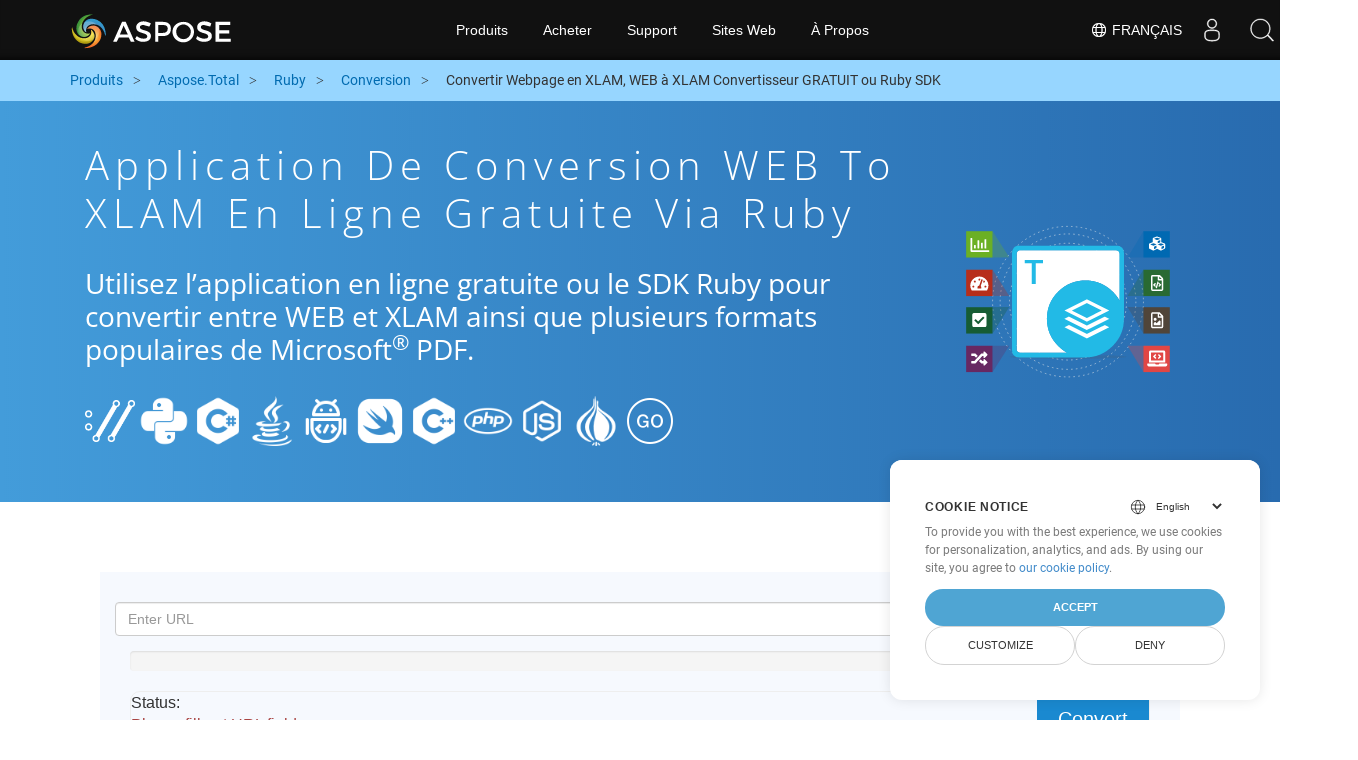

--- FILE ---
content_type: text/html
request_url: https://products.aspose.cloud/total/fr/ruby/conversion/web-to-xlam/
body_size: 10242
content:
<!doctype html><html lang=fr class=no-js><head><script>window.dataLayer=window.dataLayer||[];function gtag(){dataLayer.push(arguments)}gtag("set","url_passthrough",!0),gtag("set","ads_data_redaction",!0),gtag("consent","default",{ad_storage:"denied",ad_user_data:"denied",ad_personalization:"denied",analytics_storage:"denied"}),window.uetq=window.uetq||[],window.uetq.push("consent","default",{ad_storage:"denied"})</script><script>(function(e,t,n,s,o){e[s]=e[s]||[],e[s].push({"gtm.start":(new Date).getTime(),event:"gtm.js"});var a=t.getElementsByTagName(n)[0],i=t.createElement(n),r=s!="dataLayer"?"&l="+s:"";i.async=!0,i.src="https://www.googletagmanager.com/gtm.js?id="+o+r,a.parentNode.insertBefore(i,a)})(window,document,"script","dataLayer","GTM-TSXP9CZ")</script><meta name=robots content="index, follow"><meta charset=utf-8><meta name=viewport content="width=device-width,initial-scale=1,shrink-to-fit=no"><link rel=canonical href=https://products.aspose.cloud/total/fr/ruby/conversion/web-to-xlam/><link rel=alternate hreflang=x-default href=https://products.aspose.cloud/total/ruby/conversion/web-to-xlam/><link rel=alternate hreflang=en href=https://products.aspose.cloud/total/ruby/conversion/web-to-xlam/><link rel=alternate hreflang=ja href=https://products.aspose.cloud/total/ja/ruby/conversion/web-to-xlam/><link rel=alternate hreflang=el href=https://products.aspose.cloud/total/el/ruby/conversion/web-to-xlam/><link rel=alternate hreflang=ru href=https://products.aspose.cloud/total/ru/ruby/conversion/web-to-xlam/><link rel=alternate hreflang=zh href=https://products.aspose.cloud/total/zh/ruby/conversion/web-to-xlam/><link rel=alternate hreflang=pt href=https://products.aspose.cloud/total/pt/ruby/conversion/web-to-xlam/><link rel=alternate hreflang=es href=https://products.aspose.cloud/total/es/ruby/conversion/web-to-xlam/><link rel=alternate hreflang=id href=https://products.aspose.cloud/total/id/ruby/conversion/web-to-xlam/><link rel=alternate hreflang=de href=https://products.aspose.cloud/total/de/ruby/conversion/web-to-xlam/><link rel=alternate hreflang=ar href=https://products.aspose.cloud/total/ar/ruby/conversion/web-to-xlam/><link rel=alternate hreflang=ko href=https://products.aspose.cloud/total/ko/ruby/conversion/web-to-xlam/><link rel=alternate hreflang=tr href=https://products.aspose.cloud/total/tr/ruby/conversion/web-to-xlam/><link rel=alternate hreflang=vi href=https://products.aspose.cloud/total/vi/ruby/conversion/web-to-xlam/><link rel=alternate hreflang=it href=https://products.aspose.cloud/total/it/ruby/conversion/web-to-xlam/><link rel=alternate hreflang=sv href=https://products.aspose.cloud/total/sv/ruby/conversion/web-to-xlam/><link rel=alternate hreflang=pl href=https://products.aspose.cloud/total/pl/ruby/conversion/web-to-xlam/><link rel=alternate hreflang=fa href=https://products.aspose.cloud/total/fa/ruby/conversion/web-to-xlam/><link rel=alternate hreflang=th href=https://products.aspose.cloud/total/th/ruby/conversion/web-to-xlam/><link rel=alternate type=application/rss+xml href=https://products.aspose.cloud/total/fr/ruby/conversion/web-to-xlam/index.xml><link rel=apple-touch-icon sizes=180x180 href=https://cms.admin.containerize.com/templates/asposecloud/images/apple-touch-icon.png><link rel=icon type=image/png sizes=32x32 href=https://cms.admin.containerize.com/templates/asposecloud/images/favicon-32x32.png><link rel=icon type=image/png sizes=16x16 href=https://cms.admin.containerize.com/templates/asposecloud/images/favicon-16x16.png><link rel=mask-icon href=https://cms.admin.containerize.com/templates/asposecloud/images/safari-pinned-tab.svg color=#5bbad5><link rel="shortcut icon" href=https://cms.admin.containerize.com/templates/asposecloud/images/favicon.ico><meta name=msapplication-TileColor content="#2b5797"><meta name=msapplication-config content="https://cms.admin.containerize.com/templates/asposecloud/images/browserconfig.xml"><meta name=theme-color content="#ffffff"><meta name=author content="Aspose Cloud"><title>Application de conversion WEB to XLAM en ligne gratuite via ruby
</title><script type=application/ld+json>{"@context":"http://schema.org","@type":"BreadcrumbList","itemListElement":[]}</script><script type=application/ld+json>{"@context":"http://schema.org/","@type":"SoftwareApplication","name":"Aspose. Cloud SDK for ","applicationCategory":"DeveloperApplication","image":["/sdk/aspose_-for-.png"],"description":"Utilisez l\u0027application en ligne gratuite ou le SDK ruby pour convertir entre WEB et XLAM ainsi que plusieurs formats populaires de Microsoft\u003csup\u003e\u0026#174;\u003c\/sup\u003e PDF.\n","downloadUrl":"https://downloads.aspose.cloud//","releaseNotes":"https://docs.aspose.cloud//release-notes/","operatingSystem":["Windows","Linux","macOS"]}</script><script type=application/ld+json>{"@context":"https://schema.org/","@type":"Article","mainEntityOfPage":{"@type":"WebPage","@id":""},"headline":"Application de conversion WEB to XLAM en ligne gratuite via ruby","description":"Utilisez l\u0027application en ligne gratuite ou le SDK ruby pour convertir entre WEB et XLAM ainsi que plusieurs formats populaires de Microsoft\u003csup\u003e\u0026#174;\u003c\/sup\u003e PDF.\n","image":{"@type":"ImageObject","url":"/sdk/aspose_-for-.png","width":"","height":""},"author":{"@type":"Organization","name":"Aspose Pty Ltd","url":"https://products.aspose.cloud"},"publisher":{"@type":"Organization","name":"Aspose Pty Ltd","logo":{"@type":"ImageObject","url":"https://about.aspose.com/templates/aspose/img/svg/aspose-logo.svg","width":"","height":""}},"datePublished":"2025-10-23 10:10:51.351279748 \u002b0000 UTC m=\u002b509.633824778","dateModified":"2023-02-05T09:20:00+08:00"}</script><script type=application/ld+json>{"@context":"https://schema.org","@type":"Organization","name":"Aspose Pty. Ltd.","url":"https://www.aspose.cloud","logo":"https://about.aspose.com/templates/aspose/img/svg/aspose-logo.svg","alternateName":"Aspose","sameAs":["https://www.facebook.com/AsposeCloud/","https://twitter.com/AsposeCloud","https://www.youtube.com/user/AsposeVideo","https://www.linkedin.com/company/asposecloud","https://stackoverflow.com/questions/tagged/aspose","https://asposecloud.quora.com/","https://asposecloud.github.io/"],"contactPoint":[{"@type":"ContactPoint","telephone":"+1 903 306 1676","contactType":"sales","areaServed":"US","availableLanguage":"en"},{"@type":"ContactPoint","telephone":"+44 141 628 8900","contactType":"sales","areaServed":"GB","availableLanguage":"en"},{"@type":"ContactPoint","telephone":"+61 2 8006 6987","contactType":"sales","areaServed":"AU","availableLanguage":"en"}]}</script><script type=application/ld+json>{"@context":"https://schema.org","@type":"WebSite","url":"https://www.aspose.cloud/","sameAs":["https://search.aspose.cloud","https://docs.aspose.cloud","https://blog.aspose.cloud","https://forum.aspose.cloud","https://products.aspose.cloud","https://about.aspose.cloud","https://purchase.aspose.cloud","https://apireference.aspose.cloud","https://marketplace.aspose.cloud"],"potentialAction":{"@type":"SearchAction","target":"https://search.aspose.cloud/search/?q={search_term_string}","query-input":"required name=search_term_string"}}</script><meta name=description content="Utilisez l&rsquo;application en ligne gratuite ou le SDK ruby pour convertir entre WEB et XLAM ainsi que plusieurs formats populaires de Microsoft® PDF."><meta itemprop=name content="Application de conversion WEB to XLAM en ligne gratuite via ruby"><meta itemprop=description content="Utilisez l'application en ligne gratuite ou le SDK ruby pour convertir entre WEB et XLAM ainsi que plusieurs formats populaires de Microsoft® PDF. "><meta property="og:url" content><meta property="og:title" content="Application de conversion WEB to XLAM en ligne gratuite via ruby"><meta property="og:description" content="Utilisez l'application en ligne gratuite ou le SDK ruby pour convertir entre WEB et XLAM ainsi que plusieurs formats populaires de Microsoft® PDF. "><meta property="og:type" content="website"><link rel=preload href=/total/css/auto-page.min.css as=style onload='this.onload=null,this.rel="stylesheet"'><noscript><link rel=stylesheet href=/total/css/auto-page.min.css></noscript><script>(function(e,t,n,s,o,i,a){e.ContainerizeMenuObject=o,e[o]=e[o]||function(){(e[o].q=e[o].q||[]).push(arguments)},e[o].l=1*new Date,i=t.createElement(n),a=t.getElementsByTagName(n)[0],i.async=1,i.src=s,a.parentNode.append(i)})(window,document,"script","https://menu-new.containerize.com/scripts/engine.min.js?v=1.0.1","asposecloud-fr")</script><div class=lang-selector id=locale style=display:none!important><a href=#><em class="flag-fr flag-24"></em>&nbsp;Français</a></div><div class="modal fade lanpopup" id=langModal tabindex=-1 aria-labelledby=langModalLabel data-nosnippet aria-modal=true role=dialog style=display:none><div class="modal-dialog modal-dialog-centered modal-lg"><div class=modal-content style=background-color:#343a40><a class=lang-close id=lang-close><img src=/images/close.svg width=14 height=14 alt=Close></em></a><div class=modal-body><div class=rowbox><div class="col langbox"><a href=https://products.aspose.cloud/total/ruby/conversion/web-to-xlam/ data-title=En class=langmenu><span><em class="flag-us flag-24"></em>&nbsp;English</span></a></div><div class="col langbox"><a href=https://products.aspose.cloud/total/ja/ruby/conversion/web-to-xlam/ data-title=Ja class=langmenu><span><em class="flag-jp flag-24"></em>&nbsp;日本語</span></a></div><div class="col langbox"><a href=https://products.aspose.cloud/total/el/ruby/conversion/web-to-xlam/ data-title=El class=langmenu><span><em class="flag-el flag-24"></em>&nbsp;Ελληνικά</span></a></div><div class="col langbox"><a href=https://products.aspose.cloud/total/ru/ruby/conversion/web-to-xlam/ data-title=Ru class=langmenu><span><em class="flag-ru flag-24"></em>&nbsp;Русский</span></a></div><div class="col langbox"><a href=https://products.aspose.cloud/total/zh/ruby/conversion/web-to-xlam/ data-title=Zh class=langmenu><span><em class="flag-cn flag-24"></em>&nbsp;简体中文</span></a></div><div class="col langbox"><a href=https://products.aspose.cloud/total/pt/ruby/conversion/web-to-xlam/ data-title=Pt class=langmenu><span><em class="flag-br flag-24"></em>&nbsp;Português</span></a></div><div class="col langbox"><a href=https://products.aspose.cloud/total/es/ruby/conversion/web-to-xlam/ data-title=Es class=langmenu><span><em class="flag-es flag-24"></em>&nbsp;Español</span></a></div><div class="col langbox"><a href=https://products.aspose.cloud/total/id/ruby/conversion/web-to-xlam/ data-title=Id class=langmenu><span><em class="flag-id flag-24"></em>&nbsp;Indonesian</span></a></div><div class="col langbox"><a href=https://products.aspose.cloud/total/de/ruby/conversion/web-to-xlam/ data-title=De class=langmenu><span><em class="flag-de flag-24"></em>&nbsp;Deutsch</span></a></div><div class="col langbox"><a href=https://products.aspose.cloud/total/ar/ruby/conversion/web-to-xlam/ data-title=Ar class=langmenu><span><em class="flag-sa flag-24"></em>&nbsp;عربي</span></a></div><div class="col langbox"><a href=https://products.aspose.cloud/total/ko/ruby/conversion/web-to-xlam/ data-title=Ko class=langmenu><span><em class="flag-kr flag-24"></em>&nbsp;한국인</span></a></div><div class="col langbox"><a href=https://products.aspose.cloud/total/tr/ruby/conversion/web-to-xlam/ data-title=Tr class=langmenu><span><em class="flag-tr flag-24"></em>&nbsp;Türkçe</span></a></div><div class="col langbox"><a href=https://products.aspose.cloud/total/vi/ruby/conversion/web-to-xlam/ data-title=Vi class=langmenu><span><em class="flag-vi flag-24"></em>&nbsp;Tiếng Việt</span></a></div><div class="col langbox"><a href=https://products.aspose.cloud/total/it/ruby/conversion/web-to-xlam/ data-title=It class=langmenu><span><em class="flag-it flag-24"></em>&nbsp;Italiano</span></a></div><div class="col langbox"><a href=https://products.aspose.cloud/total/sv/ruby/conversion/web-to-xlam/ data-title=Sv class=langmenu><span><em class="flag-sv flag-24"></em>&nbsp;Svenska</span></a></div><div class="col langbox"><a href=https://products.aspose.cloud/total/pl/ruby/conversion/web-to-xlam/ data-title=Pl class=langmenu><span><em class="flag-pl flag-24"></em>&nbsp;Polski</span></a></div><div class="col langbox"><a href=https://products.aspose.cloud/total/fa/ruby/conversion/web-to-xlam/ data-title=Fa class=langmenu><span><em class="flag-ir flag-24"></em>&nbsp;فارسی</span></a></div><div class="col langbox"><a href=https://products.aspose.cloud/total/th/ruby/conversion/web-to-xlam/ data-title=Th class=langmenu><span><em class="flag-th flag-24"></em>&nbsp;ไทย</span></a></div></div></div></div></div></div></div><script>const langshowpop=document.getElementById("locale"),langhidepop=document.getElementById("lang-close");langshowpop.addEventListener("click",addClass,!1),langhidepop.addEventListener("click",removeClass,!1);function addClass(){var e=document.querySelector(".lanpopup");e.classList.toggle("show")}function removeClass(){var e=document.querySelector(".lanpopup");e.classList.remove("show")}</script><link rel=stylesheet href=https://www.aspose.com/css/locale.min.css><script defer>const observer=new MutationObserver((e,t)=>{const n=document.getElementById("DynabicMenuUserControls");if(n){const e=document.getElementById("locale");n.prepend(e),e.setAttribute("id","localswitch"),e.setAttribute("style","visibility:visible"),t.disconnect();return}});observer.observe(document,{childList:!0,subtree:!0})</script></head><body class=td-section><noscript><iframe src="https://www.googletagmanager.com/ns.html?id=GTM-TSXP9CZ" height=0 width=0 style=display:none;visibility:hidden></iframe></noscript><script src=https://www.consentise.com/v1.2/consent-min.js data-cookiedomain=.aspose.cloud data-privacy-policy-url=https://about.aspose.cloud/legal/privacy-policy/ data-preferred-color=#4FA5D3 data-default-language=en defer></script><header><div id=DynabicMenuInnerDiv></div></header><style>.bg-light-primary{background:#97d6ff}.productbreadcrumbs li{list-style-type:none}.productbreadcrumbs li{padding:10px 0;display:inline-block;color:#333}.productbreadcrumbs a{display:inline-block;color:#006bb0!important}.productbreadcrumbs li i{margin:0 10px}@media(max-width:688px){.productbreadcrumbs{padding:0 20px!important}}</style><div class="container-fluid bg-light-primary"><div class=container><div class=row><div class="col-md-12 p-0"><ol class="d-flex align-items-center m-0 productbreadcrumbs p-0" itemscope itemtype=https://schema.org/BreadcrumbList><li itemprop=itemListElement itemscope itemtype=https://schema.org/ListItem><a href=/ itemprop=item><span itemprop=name>Produits</span>
</a><meta itemprop=position content="1"></li><li itemprop=itemListElement itemscope itemtype=https://schema.org/ListItem><i class="fa fa-angle-right">&nbsp;</i>
<a itemprop=item href=/total/fr/><span itemprop=name>Aspose.Total</span>
</a><meta itemprop=position content="2"></li><li itemprop=itemListElement itemscope itemtype=https://schema.org/ListItem><i class="fa fa-angle-right">&nbsp;</i>
<a itemprop=item href=/total/fr/ruby/><span itemprop=name>Ruby</span>
</a><meta itemprop=position content="3"></li><li itemprop=itemListElement itemscope itemtype=https://schema.org/ListItem><i class="fa fa-angle-right">&nbsp;</i>
<a itemprop=item href=/total/fr/ruby/conversion/><span itemprop=name>Conversion</span>
</a><meta itemprop=position content="4"></li><li itemprop=itemListElement itemscope itemtype=https://schema.org/ListItem><i class="fa fa-angle-right">&nbsp;</i>
<span itemprop=name>Convertir Webpage en XLAM, WEB à XLAM Convertisseur GRATUIT ou Ruby SDK</span>
<meta itemprop=position content="4"></li></ol></div></div></div></div><div class="container-fluid td-default td-outer set-min-height"><main role=main class=td-main><style>.container-fluid.td-outer{padding:0!important}section.page-title ul{max-width:100%;margin:20px 0}section.page-title ul li{margin-bottom:10px}section.steps{padding:0!important}.gist{width:100%}.steps h2{white-space:wrap}.howtolist ul,.howtolist ol{list-style-type:none;margin-top:25px;margin-right:0;margin-bottom:0;margin-left:16px;padding-top:0;padding-right:0;padding-bottom:0;padding-left:30px}.howtolist li{margin-right:0!important;line-height:30px;position:relative;margin-bottom:10px;font-size:15px}.howtolist li:before{content:"";position:absolute;left:-30px;top:5px;background:#006bb0;display:block;width:20px;height:20px;color:#fff;text-align:center;line-height:20px;font-size:12px;font-weight:700;border-radius:4px}.howtolist li:nth-child(1):before{content:"1"}.howtolist li:nth-child(2):before{content:"2"}.howtolist li:nth-child(3):before{content:"3"}.howtolist li:nth-child(4):before{content:"4"}.howtolist li:nth-child(5):before{content:"5"}.howtolist li:nth-child(6):before{content:"6"}.howtolist li:nth-child(7):before{content:"7"}.howtolist li:nth-child(8):before{content:"8"}.howtolist li:nth-child(9):before{content:"9"}.howtolist li:nth-child(10):before{content:"10"}.howtolist dt{margin-right:0!important;line-height:30px;position:relative;margin-bottom:0;font-size:16px;font-weight:500}.howtolist dd{margin:0 0 15px;font-size:15px}.howtosection dl{margin-left:32px;margin-top:20px;float:left}.howtolist dt:nth-child(1)::before{content:'1'}.howtolist dt:nth-child(3)::before{content:'2'}.howtolist dt:nth-child(5)::before{content:'3'}.howtolist dt:nth-child(7)::before{content:'4'}.howtolist dt:nth-child(9)::before{content:'5'}.howtolist dt:nth-child(11)::before{content:'6'}.howtolist dt:nth-child(13)::before{content:'7'}.howtolist dt:nth-child(15)::before{content:'8'}.howtolist dt:nth-child(17)::before{content:'9'}.howtolist dt:nth-child(19)::before{content:'10'}.howtolist dt:before{position:absolute;left:-30px;top:5px;display:block;background:#006bb0;width:20px;height:20px;color:#fff;text-align:center;line-height:20px;font-size:12px;font-weight:700;border-radius:10px;content:''}.more-formats .formats h4{margin:10px 0!important}.page-title.bg-2 .block{text-align:left}.steps li{font-size:15px;color:#000}h2.pr-h2{margin:30px 0}@media(max-width:668px){.steps h2{white-space:normal!important}.pf-landing-page-com .col-lg-3.col-md-3.order-lg-2{display:none!important}}.steps li{list-style:decimal!important;margin-left:0!important}.steps ul ul li{list-style:disc!important;margin-left:10px!important}.LangNav{text-align:right;text-shadow:#000}.LangNav a{color:#fff;text-shadow:none}.steps h2{font-size:22px}</style><section class="page-title bg-2" style="background:#439cda;background:linear-gradient(90deg,#439cda 0%,#286baf 100%)!important;margin-top:0;color:#fff;text-align:center;padding:40px 0"><div class=container><div class="row align-items-center justify-content-center"><div class="col-lg-3 col-md-3 order-lg-2"><img class="col-xs-12 totalimg mt45px normalizeImg" src=https://products.aspose.cloud/headers/aspose_total-for-cloud.svg alt=PRODUCT_NAME_ALT width=220></div><div class=col-md-9><div class=block><h1>Application de conversion WEB to XLAM en ligne gratuite via ruby</h1><h2 class=pr-h2>Utilisez l&rsquo;application en ligne gratuite ou le SDK Ruby pour convertir entre WEB et XLAM ainsi que plusieurs formats populaires de Microsoft<sup>®</sup> PDF.</h2><p class="mt-4 platforms-ico"><a href=https://products.aspose.cloud/total/fr/curl/conversion/web-to-xlam/><img src=https://products.aspose.cloud/total/images/curl.png></a>
<a href=https://products.aspose.cloud/total/fr/python/conversion/web-to-xlam/><img src=https://products.aspose.cloud/total/images/python.png></a>
<a href=https://products.aspose.cloud/total/fr/net/conversion/web-to-xlam/><img src=https://products.aspose.cloud/total/images/csharp.png></a>
<a href=https://products.aspose.cloud/total/fr/java/conversion/web-to-xlam/><img src=https://products.aspose.cloud/total/images/java.png></a>
<a href=https://products.aspose.cloud/total/fr/android/conversion/web-to-xlam/><img src=https://products.aspose.cloud/total/images/android.png></a>
<a href=https://products.aspose.cloud/total/fr/swift/conversion/web-to-xlam/><img src=https://products.aspose.cloud/total/images/swift.png></a>
<a href=https://products.aspose.cloud/total/fr/cpp/conversion/web-to-xlam/><img src=https://products.aspose.cloud/total/images/cpp.png></a>
<a href=https://products.aspose.cloud/total/fr/php/conversion/web-to-xlam/><img src=https://products.aspose.cloud/total/images/php.png></a>
<a href=https://products.aspose.cloud/total/fr/nodejs/conversion/web-to-xlam/><img src=https://products.aspose.cloud/total/images/nodejs.png></a>
<a href=https://products.aspose.cloud/total/fr/perl/conversion/web-to-xlam/><img src=https://products.aspose.cloud/total/images/perl.png></a>
<a href=https://products.aspose.cloud/total/fr/go/conversion/web-to-xlam/><img src=https://products.aspose.cloud/total/images/go.png></a><style>.platforms-ico{text-align:left!Important}.platforms-ico img{filter:invert(100)brightness(100);max-width:50px!important;width:50px!important}@media(max-width:668px){p.platforms-ico{text-align:center!Important}}</style></p></div></div></div></div></section><section class=steps><div class="container section-default-padding"><div class=row><div class=col-md-12><script>window.onload=function(){document.forms.app_form.submit()}</script><form action=https://widgets.aspose.cloud/total-conversion name=app_form id=app_form method=get target=app_frame><input type=hidden id=to name=to value=XLAM>
<input type=hidden id=from name=from value=WEB></form><iframe style=border:none;height:420px scrolling=no src=https://widgets.aspose.cloud/total-conversion name=app_frame id=app_frame width=100%! (missing)></iframe><style>.autogen .demobox{margin-bottom:0!important}.aboutfile.nopbtm{padding-bottom:0!important}</style></div></div><div class=row><div class=col-md-12><link rel=stylesheet href=https://cdnjs.cloudflare.com/ajax/libs/highlight.js/11.6.0/styles/default.min.css><script defer src=https://cdnjs.cloudflare.com/ajax/libs/highlight.js/11.6.0/highlight.min.js></script><script>hljs.highlightAll()</script><style>div.code{overflow-x:unset;white-space:pre}</style><h2>Comment convertir WEB to XLAM sur Ruby : exemple de code étape par étape</h2><pre style=background:#f3f3f3><code># Conversion de WEB en HTML
# SDK not available
%!(EXTRA string=WEB, string=HTML)
# Conversion de HTML en XLAM
# SDK not available
%!(EXTRA string=HTML, string=XLAM)</code></pre></div></div><div class=row><div class="col-sm-6 col-md-6"><h2>Conversion simple WEB Files to XLAM sur Ruby SDK</h2><p class=mt-20><ul><li><strong>Configurer WordsApi et CellsApi</strong><ul><li>Initialiser <b><a href=https://docs.aspose.cloud/words/convert/>WordsApi</a></b> et <b><a href=https://docs.aspose.cloud/cells/convert/excel-to-different-formats/>CellsApi</a></b> avec votre ID client, votre secret client, votre URL de base et votre version d&rsquo;API</li></ul></li><li><strong>Convertir WEB en HTML avec WordsApi</strong><ul><li>Créer une <b>ConvertDocumentRequest</b> avec le nom de fichier local et le format défini sur HTML.</li><li>Utiliser WordsApi pour convertir le document WEB en HTML.</li></ul></li><li><strong>Convertir HTML en XLAM avec CellsApi</strong><ul><li>Initialiser <b>SaveOption</b> depuis CellsAPI avec SaveFormat en XLAM</li><li>Appeler <b>cellsSaveAsPostDocumentSaveAs</b> pour convertir le fichier HTML au format <b>XLAM</b></li></ul></li></ul></p></div><div class="col-sm-6 tl"><h2>Commencez à exploiter les API REST Aspose.Total pour WEB to XLAM</h2><p class=mt-20><ol><li>Créez un compte sur <a href=https://dashboard.aspose.cloud/>Tableau de bord</a> pour obtenir un quota d&rsquo;API gratuit et des détails d&rsquo;autorisation</li><li>Obtenez les SDK Aspose.Words et Aspose.Cells Cloud pour Ruby le code source de <a href=https://github.com/aspose-words-cloud/aspose-words-cloud-ruby>Aspose.Words GitHub </a>et <a href=https://github.com/aspose-cells-cloud/aspose-cells-cloud-ruby>Aspose.Cells GitHub</a> dépôts pour compiler/utiliser le SDK vous-même ou dirigez-vous vers les <a href=https://releases.aspose.cloud/>Releases</a> pour d&rsquo;autres options de téléchargement.</li><li>Consultez également la référence d&rsquo;API basée sur Swagger pour <a href=https://apireference.aspose.cloud/words/>Aspose.Words</a> et <a href="https://apireference.aspose .cloud/cells/">Aspose.Cells</a> pour en savoir plus sur l&rsquo;<a href=https://products.aspose.cloud/words/%!s(MISSING)/> API REST</a>.</li></ol></p></div></div><div class=row></div><div class=row><div class="col-sm-6 tl"><h2>Convertir PDF WEB fichiers en ligne : méthode simple et rapide</h2><p class=mt-20><p>Améliorez vos processus de conversion de documents en convertissant vos fichiers WEB en HTML grâce à la puissante API Aspose.PDF. Cette solution performante s&rsquo;intègre parfaitement aux autres API Aspose.Total, telles que Aspose.Words, Aspose.Cells, Aspose.Email, Aspose.Slides, Aspose.Diagram, Aspose.Tasks, Aspose.3D, Aspose.HTML, pour une conversion complète de fichiers multiformats dans vos applications.</p><p>Aspose.Total prend en charge des centaines de types de fichiers, simplifiant ainsi les conversions complexes avec une flexibilité inégalée. Découvrez la liste complète des formats pris en charge sur la plateforme <a href=https://products.aspose.cloud/total/>Aspose.Total Cloud</a>. title_right_2: &ldquo;Extraction des informations de fichier %!s(MISSING)&rdquo;</p></p></div><div class="col-sm-6 tl"><h2>Convertir des pages web au format XLAM – Guide étape par étape</h2><p class=mt-20><p>Aspose.PDF Cloud SDK fournit des méthodes rapides et faciles pour convertir n&rsquo;importe quelle page Web en divers formats de fichier, similaires au processus démontré ci-dessus pour XLAM. En utilisant des appels d&rsquo;API REST directs ou des SDK, les API Cloud Aspose.PDF permettent la conversion de fichiers PDF et de pages Web en plusieurs formats, notamment HTML, PDFA, SVG, EPUB, TEX, XML, XPS, XLS, XLSX, PPTX, DOC, DOCX, MOBIXML, EMF et TIFF.</p><ol><li>Créez une instance de classe <strong>PdfApi</strong> pour convertir le document WEB</li><li>Appelez la méthode appropriée comme la méthode <strong>putPdfInStorageToDoc</strong> de l&rsquo;instance de classe PDFApi pour la conversion à partir de WEB et fournissez le format souhaité comme deuxième paramètre.<br>%!(EXTRA string=XLAM)</li></ol></p></div></div><div class=row><div class="col-sm-6 col-md-6"><h2>Étapes simples pour convertir WEB en PDF en ligne</h2><p class=mt-20><p>Pour <b>WEB en PDF</b>, veuillez suivre ces étapes :</p><ol><li>Visitez la page Web <b><a href=../web-to-pdf>WEB en PDF</a></b>.</li><li>Téléchargez votre fichier WEB depuis votre appareil.</li><li>Cliquez sur le bouton <b>&ldquo;Convertir&rdquo;</b>.</li><li>Attendez la fin de la conversion.</li><li>Une fois la conversion terminée, téléchargez le fichier PDF sur votre appareil.</li></ol></p></div><div class="col-sm-6 tl"><h2>Comment convertir une page Web au format XLAM</h2><p class=mt-20><p>Pour convertir une page Web au format XLAM, procédez comme suit :</p><ol><li>Visitez le site Web <a href=../web-to-xlam>« Page Web vers XLAM »</a>.</li><li>Entrez l&rsquo;URL de la page Web que vous souhaitez convertir dans la zone de saisie désignée.</li><li>Cliquez sur le bouton « Convertir » pour lancer le processus de conversion.</li><li>Attendez la fin de la conversion.</li><li>Téléchargez le fichier XLAM sur votre appareil une fois la conversion terminée.
En suivant ces étapes, vous pouvez facilement convertir et télécharger des pages Web au format XLAM souhaité pour un accès hors ligne et une utilisation ultérieure.</li></ol></p></div></div><div class=row></div><div class=row></div></div></section><div class="col-md-12 tl bg-gray-dark howtolist section"><div class=container itemscope itemtype=https://schema.org/FAQPage><div class="howtosection col-md-12"><h2>FAQ</h2><ul id=faq-list class=howtolist><li itemscope itemprop=mainEntity itemtype=https://schema.org/Question><b itemprop=name>Qu'est-ce que le format WEB ?</b><div itemscope itemprop=acceptedAnswer itemtype=https://schema.org/Answer><span itemprop=text>Une page Web (ou page Web) est un document sur Internet qui utilise l'hypertexte pour créer des liens vers d'autres documents ou ressources. Les pages Web sont servies par un serveur Web et affichées dans un navigateur Web. Une page Web fait partie d'un site Web, qui est une collection de pages Web sous le même nom de domaine. Le terme page Web est comme une métaphore des pages papier d'un livre.</span></div></li><li itemscope itemprop=mainEntity itemtype=https://schema.org/Question><b itemprop=name>Qu'est-ce que le format XLAM ?</b><div itemscope itemprop=acceptedAnswer itemtype=https://schema.org/Answer><span itemprop=text>Xlam est un fichier additionnel compatible macro qui est utilisé pour ajouter de nouvelles fonctions aux feuilles de calcul. Un complément est un programme supplémentaire qui exécute du code supplémentaire et fournit des fonctionnalités supplémentaires pour les feuilles de calcul. Les fichiers XLAM sont stockés avec l'extension .xlam. Les fichiers XLAM sont des fichiers basés sur XML similaires aux formats de fichiers XLSM et XLSX et sont enregistrés avec une compression ZIP pour réduire la taille globale du fichier.</span></div></li><li itemscope itemprop=mainEntity itemtype=https://schema.org/Question><b itemprop=name>Démarrer avec les API REST Aspose.Total à l'aide du SDK Ruby : guide du débutant</b><div itemscope itemprop=acceptedAnswer itemtype=https://schema.org/Answer><span itemprop=text><a href=https://docs.aspose.cloud/total/getting-started/quickstart/>Quickstart</a> guide non seulement l&rsquo;initialisation de l&rsquo;API Aspose.Total Cloud, mais aide également à installer les bibliothèques requises.</span></div></li><li itemscope itemprop=mainEntity itemtype=https://schema.org/Question><b itemprop=name>Où puis-je trouver les notes de version de l'API Aspose.Total Cloud pour Ruby ?</b><div itemscope itemprop=acceptedAnswer itemtype=https://schema.org/Answer><span itemprop=text>Les notes de version complètes peuvent être consultées sur <a href=https://docs.aspose.cloud/total/aspose-total-cloud-release-notes/>Aspose.Total Cloud Documentation</a>.</span></div></li><li itemscope itemprop=mainEntity itemtype=https://schema.org/Question><b itemprop=name>Est-il sûr de convertir WEB to XLAM dans le Cloud ?</b><div itemscope itemprop=acceptedAnswer itemtype=https://schema.org/Answer><span itemprop=text>Bien sûr! Aspose Cloud utilise les serveurs cloud Amazon EC2 qui garantissent la sécurité et la résilience du service. Veuillez en savoir plus sur les [Pratiques de sécurité d'Aspose](https://about.aspose.cloud/security).</span></div></li><li itemscope itemprop=mainEntity itemtype=https://schema.org/Question><b itemprop=name>Quels formats de fichiers sont pris en charge par l'API Aspose.Total Cloud ?</b><div itemscope itemprop=acceptedAnswer itemtype=https://schema.org/Answer><span itemprop=text>Aspose.Total Cloud peut convertir les formats de fichiers de n&rsquo;importe quelle famille de produits vers n&rsquo;importe quelle autre famille de produits en PDF, DOCX, XPS, image (TIFF, JPEG, PNG BMP), MD et plus encore. Consultez la liste complète des <a href=https://docs.aspose.cloud/total/>formats de fichiers pris en charge</a>.</span></div></li><li itemscope itemprop=mainEntity itemtype=https://schema.org/Question><b itemprop=name>Je ne trouve pas le SDK pour ma langue préférée. Que devrais-je faire?</b><div itemscope itemprop=acceptedAnswer itemtype=https://schema.org/Answer><span itemprop=text>Aspose.Total Cloud est également disponible en tant que conteneur Docker. Essayez de l&rsquo;utiliser avec cURL au cas où votre SDK requis n&rsquo;est pas encore disponible.</span></div></li></ul></div></div></div></div><div class="col-md-12 pt-5 pb-5 convertypes bg-white agp-content section" id=dvOtherSupportedConversions><div class="container more-formats"><h2 class="tc d-block">Autres options de conversion PDF</h2><div class="row formats mt-20"><div class="col-sm-3 col-md-3"><h4><a href=https://products.aspose.cloud/total/fr/ruby/conversion/web-to-doc/>Convertir WEB en DOC</a></h4><p><b>DOC: </b>Microsoft Word Binary Format</p></div><div class="col-sm-3 col-md-3"><h4><a href=https://products.aspose.cloud/total/fr/ruby/conversion/web-to-dot/>Convertir WEB en DOT</a></h4><p><b>DOT: </b>Microsoft Word Template Files</p></div><div class="col-sm-3 col-md-3"><h4><a href=https://products.aspose.cloud/total/fr/ruby/conversion/web-to-docx/>Convertir WEB en DOCX</a></h4><p><b>DOCX: </b>Office 2007+ Word Document</p></div><div class="col-sm-3 col-md-3"><h4><a href=https://products.aspose.cloud/total/fr/ruby/conversion/web-to-docm/>Convertir WEB en DOCM</a></h4><p><b>DOCM: </b>Microsoft Word 2007 Marco File</p></div><div class="col-sm-3 col-md-3"><h4><a href=https://products.aspose.cloud/total/fr/ruby/conversion/web-to-dotx/>Convertir WEB en DOTX</a></h4><p><b>DOTX: </b>Microsoft Word Template File</p></div><div class="col-sm-3 col-md-3"><h4><a href=https://products.aspose.cloud/total/fr/ruby/conversion/web-to-dotm/>Convertir WEB en DOTM</a></h4><p><b>DOTM: </b>Microsoft Word 2007+ Template File</p></div><div class="col-sm-3 col-md-3"><h4><a href=https://products.aspose.cloud/total/fr/ruby/conversion/web-to-rtf/>Convertir WEB en RTF</a></h4><p><b>RTF: </b>Rich Text Format</p></div><div class="col-sm-3 col-md-3"><h4><a href=https://products.aspose.cloud/total/fr/ruby/conversion/web-to-html/>Convertir WEB en HTML</a></h4><p><b>HTML: </b>Hyper Text Markup Language</p></div><div class="col-sm-3 col-md-3"><h4><a href=https://products.aspose.cloud/total/fr/ruby/conversion/web-to-mhtml/>Convertir WEB en MHTML</a></h4><p><b>MHTML: </b>Web Page Archive Format</p></div><div class="col-sm-3 col-md-3"><h4><a href=https://products.aspose.cloud/total/fr/ruby/conversion/web-to-mobi/>Convertir WEB en MOBI</a></h4><p><b>MOBI: </b>Open Ebook Format</p></div><div class="col-sm-3 col-md-3"><h4><a href=https://products.aspose.cloud/total/fr/ruby/conversion/web-to-chm/>Convertir WEB en CHM</a></h4><p><b>CHM: </b>Compiled HTML Help File</p></div><div class="col-sm-3 col-md-3"><h4><a href=https://products.aspose.cloud/total/fr/ruby/conversion/web-to-odt/>Convertir WEB en ODT</a></h4><p><b>ODT: </b>OpenDocument Text File Format</p></div><div class="col-sm-3 col-md-3"><h4><a href=https://products.aspose.cloud/total/fr/ruby/conversion/web-to-ott/>Convertir WEB en OTT</a></h4><p><b>OTT: </b>OpenDocument Standard Format</p></div><div class="col-sm-3 col-md-3"><h4><a href=https://products.aspose.cloud/total/fr/ruby/conversion/web-to-txt/>Convertir WEB en TXT</a></h4><p><b>TXT: </b>Text Document</p></div><div class="col-sm-3 col-md-3"><h4><a href=https://products.aspose.cloud/total/fr/ruby/conversion/web-to-md/>Convertir WEB en MD</a></h4><p><b>MD: </b>Markdown Language</p></div><div class="col-sm-3 col-md-3"><h4><a href=https://products.aspose.cloud/total/fr/ruby/conversion/web-to-pdf/>Convertir WEB en PDF</a></h4><p><b>PDF: </b>Portable Document Format</p></div><div class="col-sm-3 col-md-3"><h4><a href=https://products.aspose.cloud/total/fr/ruby/conversion/web-to-xls/>Convertir WEB en XLS</a></h4><p><b>XLS: </b>Microsoft Excel Spreadsheet (Legacy)</p></div><div class="col-sm-3 col-md-3"><h4><a href=https://products.aspose.cloud/total/fr/ruby/conversion/web-to-xlsx/>Convertir WEB en XLSX</a></h4><p><b>XLSX: </b>Open XML Workbook</p></div><div class="col-sm-3 col-md-3"><h4><a href=https://products.aspose.cloud/total/fr/ruby/conversion/web-to-xlsb/>Convertir WEB en XLSB</a></h4><p><b>XLSB: </b>Excel Binary Workbook</p></div><div class="col-sm-3 col-md-3"><h4><a href=https://products.aspose.cloud/total/fr/ruby/conversion/web-to-xlsm/>Convertir WEB en XLSM</a></h4><p><b>XLSM: </b>Macro-enabled Spreadsheet</p></div><div class="col-sm-3 col-md-3"><h4><a href=https://products.aspose.cloud/total/fr/ruby/conversion/web-to-xlt/>Convertir WEB en XLT</a></h4><p><b>XLT: </b>Excel 97 - 2003 Template</p></div><div class="col-sm-3 col-md-3"><h4><a href=https://products.aspose.cloud/total/fr/ruby/conversion/web-to-xltx/>Convertir WEB en XLTX</a></h4><p><b>XLTX: </b>Excel Template</p></div><div class="col-sm-3 col-md-3"><h4><a href=https://products.aspose.cloud/total/fr/ruby/conversion/web-to-xltm/>Convertir WEB en XLTM</a></h4><p><b>XLTM: </b>Excel Macro-Enabled Template</p></div><div class="col-sm-3 col-md-3"><h4><a href=https://products.aspose.cloud/total/fr/ruby/conversion/web-to-csv/>Convertir WEB en CSV</a></h4><p><b>CSV: </b>Comma Seperated Values</p></div><div class="col-sm-3 col-md-3"><h4><a href=https://products.aspose.cloud/total/fr/ruby/conversion/web-to-tsv/>Convertir WEB en TSV</a></h4><p><b>TSV: </b>Tab Seperated Values</p></div><div class="col-sm-3 col-md-3"><h4><a href=https://products.aspose.cloud/total/fr/ruby/conversion/web-to-ods/>Convertir WEB en ODS</a></h4><p><b>ODS: </b>OpenDocument Spreadsheet</p></div><div class="col-sm-3 col-md-3"><h4><a href=https://products.aspose.cloud/total/fr/ruby/conversion/web-to-xml/>Convertir WEB en XML</a></h4><p><b>XML: </b>XML File</p></div><div class="col-sm-3 col-md-3"><h4><a href=https://products.aspose.cloud/total/fr/ruby/conversion/web-to-json/>Convertir WEB en JSON</a></h4><p><b>JSON: </b>JavaScript Object Notation File</p></div><div class="col-sm-3 col-md-3"><h4><a href=https://products.aspose.cloud/total/fr/ruby/conversion/web-to-sxc/>Convertir WEB en SXC</a></h4><p><b>SXC: </b>StarOffice Calc Spreadsheet</p></div><div class="col-sm-3 col-md-3"><h4><a href=https://products.aspose.cloud/total/fr/ruby/conversion/web-to-fods/>Convertir WEB en FODS</a></h4><p><b>FODS: </b>OpenDocument Flat XML Spreadsheet</p></div><div class="col-sm-3 col-md-3"><h4><a href=https://products.aspose.cloud/total/fr/ruby/conversion/web-to-ppt/>Convertir WEB en PPT</a></h4><p><b>PPT: </b>Microsoft PowerPoint 97-2003</p></div><div class="col-sm-3 col-md-3"><h4><a href=https://products.aspose.cloud/total/fr/ruby/conversion/web-to-pot/>Convertir WEB en POT</a></h4><p><b>POT: </b>Microsoft PowerPoint Template Files</p></div><div class="col-sm-3 col-md-3"><h4><a href=https://products.aspose.cloud/total/fr/ruby/conversion/web-to-pps/>Convertir WEB en PPS</a></h4><p><b>PPS: </b>PowerPoint Slide Show</p></div><div class="col-sm-3 col-md-3"><h4><a href=https://products.aspose.cloud/total/fr/ruby/conversion/web-to-pptx/>Convertir WEB en PPTX</a></h4><p><b>PPTX: </b>Open XML presentation Format</p></div><div class="col-sm-3 col-md-3"><h4><a href=https://products.aspose.cloud/total/fr/ruby/conversion/web-to-potx/>Convertir WEB en POTX</a></h4><p><b>POTX: </b>Microsoft PowerPoint Template Presentation</p></div><div class="col-sm-3 col-md-3"><h4><a href=https://products.aspose.cloud/total/fr/ruby/conversion/web-to-ppsx/>Convertir WEB en PPSX</a></h4><p><b>PPSX: </b>PowerPoint Slide Show</p></div><div class="col-sm-3 col-md-3"><h4><a href=https://products.aspose.cloud/total/fr/ruby/conversion/web-to-pptm/>Convertir WEB en PPTM</a></h4><p><b>PPTM: </b>Macro-enabled Presentation File</p></div><div class="col-sm-3 col-md-3"><h4><a href=https://products.aspose.cloud/total/fr/ruby/conversion/web-to-ppsm/>Convertir WEB en PPSM</a></h4><p><b>PPSM: </b>Macro-enabled Slide Show</p></div><div class="col-sm-3 col-md-3"><h4><a href=https://products.aspose.cloud/total/fr/ruby/conversion/web-to-potm/>Convertir WEB en POTM</a></h4><p><b>POTM: </b>Microsoft PowerPoint Template File</p></div><div class="col-sm-3 col-md-3"><h4><a href=https://products.aspose.cloud/total/fr/ruby/conversion/web-to-odp/>Convertir WEB en ODP</a></h4><p><b>ODP: </b>OpenDocument Presentation Format</p></div><div class="col-sm-3 col-md-3"><h4><a href=https://products.aspose.cloud/total/fr/ruby/conversion/web-to-otp/>Convertir WEB en OTP</a></h4><p><b>OTP: </b>OpenDocument Standard Format</p></div><div class="col-sm-3 col-md-3"><h4><a href=https://products.aspose.cloud/total/fr/ruby/conversion/web-to-pdfa/>Convertir WEB en PDFA</a></h4><p></p></div><div class="col-sm-3 col-md-3"><h4><a href=https://products.aspose.cloud/total/fr/ruby/conversion/web-to-mht/>Convertir WEB en MHT</a></h4><p><b>MHT: </b>MHTML Web Archive</p></div><div class="col-sm-3 col-md-3"><h4><a href=https://products.aspose.cloud/total/fr/ruby/conversion/web-to-ps/>Convertir WEB en PS</a></h4><p><b>PS: </b>PostScript File</p></div><div class="col-sm-3 col-md-3"><h4><a href=https://products.aspose.cloud/total/fr/ruby/conversion/web-to-xslfo/>Convertir WEB en XSLFO</a></h4><p><b>XSLFO:</b></p></div><div class="col-sm-3 col-md-3"><h4><a href=https://products.aspose.cloud/total/fr/ruby/conversion/web-to-epub/>Convertir WEB en EPUB</a></h4><p><b>EPUB: </b>Open eBook File</p></div><div class="col-sm-3 col-md-3"><h4><a href=https://products.aspose.cloud/total/fr/ruby/conversion/web-to-tex/>Convertir WEB en TEX</a></h4><p><b>TEX: </b>LaTeX Source Document</p></div><div class="col-sm-3 col-md-3"><h4><a href=https://products.aspose.cloud/total/fr/ruby/conversion/web-to-svg/>Convertir WEB en SVG</a></h4><p><b>SVG: </b>Scalar Vector Graphics</p></div><div class="col-sm-3 col-md-3"><h4><a href=https://products.aspose.cloud/total/fr/ruby/conversion/web-to-xps/>Convertir WEB en XPS</a></h4><p><b>XPS: </b>XML Paper Specifications</p></div><div class="col-sm-3 col-md-3"><h4><a href=https://products.aspose.cloud/total/fr/ruby/conversion/web-to-pcl/>Convertir WEB en PCL</a></h4><p><b>PCL: </b>Printer Command Language</p></div><div class="col-sm-3 col-md-3"><h4><a href=https://products.aspose.cloud/total/fr/ruby/conversion/web-to-bmp/>Convertir WEB en BMP</a></h4><p><b>BMP: </b>Bitmap Image File</p></div><div class="col-sm-3 col-md-3"><h4><a href=https://products.aspose.cloud/total/fr/ruby/conversion/web-to-dif/>Convertir WEB en DIF</a></h4><p><b>DIF: </b>Data Interchange Format</p></div><div class="col-sm-3 col-md-3"><h4><a href=https://products.aspose.cloud/total/fr/ruby/conversion/web-to-emf/>Convertir WEB en EMF</a></h4><p><b>EMF: </b>Enhanced Metafile Format</p></div><div class="col-sm-3 col-md-3"><h4><a href=https://products.aspose.cloud/total/fr/ruby/conversion/web-to-gif/>Convertir WEB en GIF</a></h4><p><b>GIF: </b>Graphical Interchange Format</p></div><div class="col-sm-3 col-md-3"><h4><a href=https://products.aspose.cloud/total/fr/ruby/conversion/web-to-jpeg/>Convertir WEB en JPEG</a></h4><p><b>JPEG: </b>Joint Photographic Expert Group</p></div><div class="col-sm-3 col-md-3"><h4><a href=https://products.aspose.cloud/total/fr/ruby/conversion/web-to-numbers/>Convertir WEB en Numbers</a></h4><p></p></div><div class="col-sm-3 col-md-3"><h4><a href=https://products.aspose.cloud/total/fr/ruby/conversion/web-to-png/>Convertir WEB en PNG</a></h4><p><b>PNG: </b>Portable Network Graphic</p></div><div class="col-sm-3 col-md-3"><h4><a href=https://products.aspose.cloud/total/fr/ruby/conversion/web-to-tiff/>Convertir WEB en TIFF</a></h4><p><b>TIFF: </b>Tagged Image File Format</p></div><div class="col-sm-3 col-md-3"><h4><a href=https://products.aspose.cloud/total/fr/ruby/conversion/web-to-xaml/>Convertir WEB en XAML</a></h4><p><b>XAML: </b>XAML File</p></div><div class="col-sm-3 col-md-3"><h4><a href=https://products.aspose.cloud/total/fr/ruby/conversion/web-to-xlam/>Convertir WEB en XLAM</a></h4><p><b>XLAM: </b>Excel Macro-Enabled Add-In</p></div><div class="col-sm-3 col-md-3"><h4><a href=https://products.aspose.cloud/total/fr/ruby/conversion/web-to-swf/>Convertir WEB en SWF</a></h4><p><b>SWF: </b>Shockwave Flash Movie</p></div></div></div></div></main></div><script defer src=https://code.jquery.com/jquery-3.3.1.min.js integrity="sha256-FgpCb/KJQlLNfOu91ta32o/NMZxltwRo8QtmkMRdAu8=" crossorigin=anonymous></script><script defer src=/total/js/main.min.a8d098c9911e8def6fa1a0fbe89de41d142a7f7d21502082525551ea21107452.js integrity="sha256-qNCYyZEeje9voaD76J3kHRQqf30hUCCCUlVR6iEQdFI=" crossorigin=anonymous></script><div id=DynabicMenuFooter></div><script>document.addEventListener("DOMContentLoaded",function(){const e=document.getElementById("faq-list");if(!e)return;const t=Array.from(e.children),n=t.sort(()=>Math.random()-.5);e.innerHTML="",n.forEach(t=>{e.appendChild(t)})})</script></body></html>